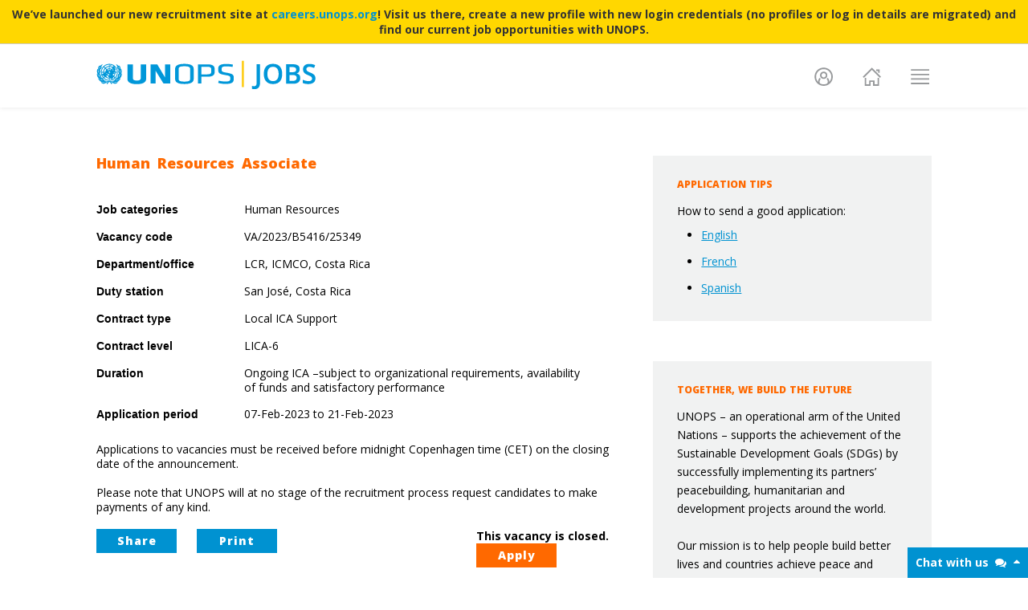

--- FILE ---
content_type: text/html; charset=utf-8
request_url: https://jobs.unops.org/pages/viewvacancy/VADetails.aspx?id=25349
body_size: 33426
content:


<!DOCTYPE html PUBLIC "-//W3C//DTD XHTML 1.0 Transitional//EN" "http://www.w3.org/TR/xhtml1/DTD/xhtml1-transitional.dtd">

<html xmlns="http://www.w3.org/1999/xhtml"
xml:lang="en">
<head>

	<!-- Google Tag Manager -->
	<script type="text/javascript">
		(function (w, d, s, l, i) {
			w[l] = w[l] || []; w[l].push({
				'gtm.start':
				new Date().getTime(), event: 'gtm.js'
			});
			var f = d.getElementsByTagName(s)[0],
			j = d.createElement(s), dl = l != 'dataLayer' ? '&l=' + l : '';
			j.async = true; 
			j.src = 'https://www.googletagmanager.com/gtm.js?id=' + i + dl;
			f.parentNode.insertBefore(j, f);
		})
        (window, document, 'script', 'dataLayer', 'GTM-WNNRWHT');
    </script>
	<!-- End Google Tag Manager -->

    <title>
	UNOPS Jobs | Vacancy - Human Resources Associate
</title><meta http-equiv="X-UA-Compatible" content="IE=9" /><meta name="viewport" content="width=device-width, initial-scale=1.0" />
    
    <!--  Essential META Tags (for social media) -->
    <meta property="og:title" content="Jobs at UNOPS" /><meta property="og:description" content="The challenges of today&#39;s world can be solved – with new ideas and fresh approaches. This is where you come in. Join UNOPS." /><meta property="og:image" content="https://jobs.unops.org/images/frontpage/jobs-preview.jpg" />
    <!-- meta property="og:url" content="http://euro-travel-example.com/index.htm" -->
    <meta name="twitter:card" content="summary_large_image" />

    <!--  Non-Essential, But Recommended (for social media) -->
    <meta property="og:site_name" content="UNOPS Jobs" /><meta name="twitter:image:alt" content="The challenges of today&#39;s world can be solved – with new ideas and fresh approaches. This is where you come in. Join UNOPS." />

    <!--  Non-Essential, But Required for Analytics (for social media) -->
    <!-- meta property="fb:app_id" content="your_app_id" /-->
    <!-- meta name="twitter:site" content="@website-username"-->

    <link href="https://use.typekit.net/c/6e6ce7/lft-etica:i4:i6:i7:n3:n4:n6:n7.ZRg:N:2,ZRj:N:2,ZRl:N:2,ZRc:N:2,ZRf:N:2,ZRh:N:2,ZRk:N:2/d?[base64]" rel="stylesheet" type="text/css" /><link href="https://code.ionicframework.com/ionicons/1.5.2/css/ionicons.min.css?v=1.0.0.0" rel="stylesheet" type="text/css" />
    
<!-- Temp header icons-->
<script src="https://use.fontawesome.com/490595883a.js" type="text/javascript"></script>
<!-- Open Sans Font -->
<link href="https://fonts.googleapis.com/css?family=Open+Sans::300,400,500,600,700,800" rel="stylesheet" /><link href="/css/main?v=PrYAj5103ab9P_DmS6VbPUM1e46hGBos1mkVJaNi2fc1" rel="stylesheet"/>
<link rel='stylesheet' href='/css/print?v=pzb4owgdvnsywO78jAbEjlNWNK86UX4-Ef2aqvdGHMY1' media='print' type='text/css' />

	
		<!--[if IE 6]>
			<link href="/Styles/ie6.css" 
			rel="stylesheet" 
			type="text/css" />
		<![endif]-->
	
		<link rel="shortcut icon"
			href='/images/favicon.ico' />

    
</head>

<body>

   	<!-- Chat bot -->
	<script type="text/javascript">
	    (function () {
	        var div = document.createElement("div");
	        document.getElementsByTagName('body')[0].appendChild(div);

            // Initialised at 150px wide and 38px high
	        div.outerHTML =
                "<div id='botDiv' style='max-height:590px; max-width:400px; height: 38px; position: fixed; bottom: 0; right:0; z-index: 1000; background-color: #fff; width:150px;'>" +
                "<div id='botTitleBar' style='max-width:400px; height: 38px; width: 150px; position:fixed; cursor: pointer; background-color: #0092D1; color:#fff; font-size:14px; font-weight:700; vertical-align: middle; padding-top:10px;'>Chat with us <span id='botTitleBarSpan1'>&nbsp;<i id='botTitleBarIcon1' class='fa fa-comments'></i></span><span id='botTitleBarSpan2' style='margin-right:10px' class='pull-right'><i id='botTitleBarIcon2' class='fa fa-caret-up'></i></span></div>" + 
                "<iframe style='max-width:400px; max-height:590; height:100%; width:100%' src='https://unops-jobs.appspot.com/client/index.html'></iframe></div>";

	        document.querySelector('body').addEventListener('click', function (e) {
	            e.target.matches = e.target.matches || e.target.msMatchesSelector;
	            if (e.target.matches('#botTitleBar') || e.target.matches('#botTitleBarIcon1') || e.target.matches('#botTitleBarIcon2')) {

                    // Get the UI elements
	                var botDiv = document.querySelector('#botDiv');
	                var botTitleBar = document.querySelector('#botTitleBar');
	                var botTitleBarCaret = document.querySelector('#botTitleBarSpan2');

                    // Toggle between collapsed and expanded
	                botTitleBar.style.width = botDiv.style.height == '38px' ? '100%' : '150px';
	                botDiv.style.width = botDiv.style.height == '38px' ? '100%' : '150px';
	                botTitleBarCaret.innerHTML = botDiv.style.height == '38px' ? '<i id="botTitleBarIcon2" class="fa fa-caret-down"></i>' : '<i id="botTitleBarIcon2" class="fa fa-caret-up"></i>';
	                botDiv.style.height = botDiv.style.height == '38px' ? 'calc(100% - 100px)' : '38px';
	            };
	        });
	    }());
	</script>
	<!-- End Chat bot -->

	<!-- Google Tag Manager (noscript) -->
	<noscript>
		<iframe src="https://www.googletagmanager.com/ns.html?id=GTM-WNNRWHT" height="0" width="0" style="display:none;visibility:hidden">
		</iframe>
	</noscript>
	<!-- End Google Tag Manager (noscript) -->

   <form method="post" action="./VADetails.aspx?id=25349" id="Form1">
<div class="aspNetHidden">
<input type="hidden" name="__EVENTTARGET" id="__EVENTTARGET" value="" />
<input type="hidden" name="__EVENTARGUMENT" id="__EVENTARGUMENT" value="" />
<input type="hidden" name="__VIEWSTATEFIELDCOUNT" id="__VIEWSTATEFIELDCOUNT" value="7" />
<input type="hidden" name="__VIEWSTATE" id="__VIEWSTATE" value="/wEPDwUJODA2MTE4MjY2D2QWAmYPZBYEAgEPZBYCAg8PFgIeBGhyZWYFTWh0dHBzOi8vY29kZS5pb25pY2ZyYW1ld29yay5jb20vaW9uaWNvbnMvMS41LjIvY3NzL2lvbmljb25zLm1pbi5jc3M/[base64]/[base64]/[base64]" />
<input type="hidden" name="__VIEWSTATE1" id="__VIEWSTATE1" value="[base64]" />
<input type="hidden" name="__VIEWSTATE2" id="__VIEWSTATE2" value="[base64]" />
<input type="hidden" name="__VIEWSTATE3" id="__VIEWSTATE3" value="[base64]" />
<input type="hidden" name="__VIEWSTATE4" id="__VIEWSTATE4" value="[base64]" />
<input type="hidden" name="__VIEWSTATE5" id="__VIEWSTATE5" value="[base64]" />
<input type="hidden" name="__VIEWSTATE6" id="__VIEWSTATE6" value="[base64]/[base64]/[base64]/aWQ9MjUzNDkmbWVkaWE9cHJpbnRkGAEFHl9fQ29udHJvbHNSZXF1aXJlUG9zdEJhY2tLZXlfXxYCBSVjdGwwMCRoZWFkZXJDb250cm9sJGxvZ2luU3RhdHVzJGN0bDAxBSVjdGwwMCRoZWFkZXJDb250cm9sJGxvZ2luU3RhdHVzJGN0bDAzyhuzuif27gmVtUSGT/2lNGnmVJg=" />
</div>

<script type="text/javascript">
//<![CDATA[
var theForm = document.forms['Form1'];
if (!theForm) {
    theForm = document.Form1;
}
function __doPostBack(eventTarget, eventArgument) {
    if (!theForm.onsubmit || (theForm.onsubmit() != false)) {
        theForm.__EVENTTARGET.value = eventTarget;
        theForm.__EVENTARGUMENT.value = eventArgument;
        theForm.submit();
    }
}
//]]>
</script>


<script src="/WebResource.axd?d=JrVD715afwSZBL6Wf6eVmY0BH-pt1eROiV9NvR8TYu_Vt-u1rwNuGuAuE5RAD3KL9YZDp3z1SeBQ_YBlwStHOsaFmZ01&amp;t=638901608248157332" type="text/javascript"></script>


<script src="/ScriptResource.axd?d=E4XrN9oWsXZxENVyHYUKvoP6k_BFqyrGTzw_ogn103isbjwlUjYM7JXdkoyzM6iPPOcuLOPSU46E8XX-ty9CiStC3We1eEed72vVd-XqZfZ3MsqzfKI6037BbVWhTc8tvrFEE7RaZfC7uLGa2ULFU3sz961H-SLaDGb2HD-jD5_O_CYT0&amp;t=5c0e0825" type="text/javascript"></script>
<script type="text/javascript">
//<![CDATA[
if (typeof(Sys) === 'undefined') throw new Error('ASP.NET Ajax client-side framework failed to load.');
//]]>
</script>

<script src="/ScriptResource.axd?d=XirdcVRo-wmz1lhA1IG6w7q2RVHhzzc13RMIPm04GCz5dkCIY5N_pyKXKmspSGJW1M3WB266EdjXvcmuTcnepAKIdQ3LfpJcXLd64oG__HBi9WViMIpsF-O8xn2cZzkSQaVlMOy2mS1ptZLmLfAOOmAKzYsTAwKlLm8Px1pfKHZFiGVoiSiMFhzKFTNwD6dcXQ4R5g2&amp;t=5c0e0825" type="text/javascript"></script>
<script src="/js/app?v=SBNppqDwy9mD6-XgT9-bU23IHFDH1jP4VQMJ1qsC1aM1" type="text/javascript"></script>
<script src="../../Scripts/Roster.VADetails.js?v=1.0.0.0" type="text/javascript"></script>
<script src="//platform.linkedin.com/in.js?v=1.0.0.0" type="text/javascript"></script>
<script src="../../Scripts/Roster.PrintButton.js?v=1.0.0.0" type="text/javascript"></script>
<script src="../../Scripts/Roster.DeclineInvitation.js?v=1.0.0.0" type="text/javascript"></script>
<script src="../../Services/VacancyHelperService.svc/jsdebug" type="text/javascript"></script>
<script src="../../Services/ProfileService.svc/jsdebug" type="text/javascript"></script>
<div class="aspNetHidden">

	<input type="hidden" name="__VIEWSTATEGENERATOR" id="__VIEWSTATEGENERATOR" value="BC72E375" />
</div>
        <script type="text/javascript">
//<![CDATA[
Sys.WebForms.PageRequestManager._initialize('ctl00$scriptManager', 'Form1', [], [], [], 90, 'ctl00');
//]]>
</script>


        <span id="helpText"></span>

        <div id="page">
            <!-- Menu popup: it has to be defined before the fixed navbar. Otherwise, the page will be under backdrop after the popup displayed -->
            <div class="modal fade" id="mainMenuModal" tabindex="-1" role="dialog" aria-labelledby="mainMenuModalLabel">
                <div class="modal-dialog" role="document">
                    <div class="menu-content">
                        <a href="https://jobs.unops.org/Pages/ViewVacancy/VAListing.aspx" class="vacancy-link">VACANCIES</a>
                        <a href="https://jobs.unops.org/Pages/ViewVacancy/InternshipListing.aspx" class="internship-link">INTERNSHIPS</a>
                        <a href="https://jobs.unops.org/Pages/ViewVacancy/RosterListing.aspx" class="roster-link">ROSTERS</a>
                        <a href="https://jobs.unops.org/Pages/ViewVacancy/TBListing.aspx" class="bench-link">TALENT BENCHES</a> 
                    </div>
                </div>
            </div>
            <!-- Fixed navbar -->
            <nav class="navbar navbar-default navbar-fixed-top">
              <div class="container">
                    

<!-- Banner Section -->

    <div class="banner-notice" style="position: fixed; top: 0; left: 0; right: 0; background-color: #ffd700; color: #333; padding: 8px 15px; text-align: center; font-weight: bold; border-bottom: 1px solid #ccc; font-size: 14px; line-height: 1.4; z-index: 1031; width: 100%;">
        We’ve launched our new recruitment site at <a href="https://careers.unops.org" target="_blank">careers.unops.org</a>! Visit us there, create a new profile with new login credentials (no profiles or log in details are migrated) and find our current job opportunities with UNOPS.
    </div>
    <style type="text/css">
        .navbar-fixed-top { top: 40px !important; }
        #page { margin-top: 134px !important; }
    </style>


<div class="navbar-header">
    <button type="button" class="navbar-toggle collapsed" data-toggle="collapse" data-target=".navbar-collapse">
        <span class="sr-only">Toggle navigation</span>
        <span class="icon-bar"></span>
        <span class="icon-bar"></span>
        <span class="icon-bar"></span>
    </button>
    <a class="navbar-brand" href="https://jobs.unops.org/"><img src="/images/logo.png" title="UNOPS Jobs Home" alt="UNOPS Jobs Home" id="header-logo" /></a>
    <!--span style="vertical-align:middle; background-color:yellow; font-weight:bold; margin-left:10px;">Scheduled maintenance on February 10 all day</span-->
</div>
<div class="collapse navbar-collapse">
    <ul class="nav navbar-nav navbar-right">
        <li class="login-name">
            
        </li>
        
            <li class="myprofile-nav">
                <a href="https://jobs.unops.org/pages/Account/Login.aspx?ReturnURL=%2fpages%2fviewvacancy%2fvadetails.aspx%3fid%3d25349"
                    class="dropdown-toggle header-icon"
                    role="button"
                    title="Log in to UNOPS Jobs"
                    aria-haspopup="true"
                    aria-expanded="false"
                    id="user-profile-icon"></a>
            </li>
        
        <li class="home-nav">
            <a href="https://jobs.unops.org/"
                class="header-icon"
                title="Unops Jobs Home"
                id="home-icon"></a>
        </li>
        <li class="menu-nav">
            <a href="#"
                id="header-menu-icon"
                class="header-icon"
                data-toggle="modal"
                role="button"
                data-target="#mainMenuModal"
                title="Unops Jobs Menu"></a>
        </li>
        <li class="vacancies-nav">
            <a href="https://jobs.unops.org/Pages/ViewVacancy/VAListing.aspx" class="vacancy-link">VACANCIES</a>
        </li>
        <li class="internships-nav">
            <a href="https://jobs.unops.org/Pages/ViewVacancy/InternshipListing.aspx" class="internship-link">INTERNSHIPS</a>
        </li>
        <li class="rosters-nav">
            <a href="https://jobs.unops.org/Pages/ViewVacancy/RosterListing.aspx" class="roster-link">ROSTERS</a>
        </li>
        <li class="benches-nav">
            <a href="https://jobs.unops.org/Pages/ViewVacancy/TBListing.aspx" class="bench-link">TALENT BENCHES</a> 
        </li>
    </ul>
</div><!--/.nav-collapse -->
                </div>
            </nav>
            <section>
                <!--BEGIN-->
                <div class="container">
                    <div class="clear"></div>

                    <div id="breadcrumb">
                        

                        <div class="clear"></div>
                    </div>

                    <div id="help" style="display: none;">
                        <a
                            href="/pages/faq.aspx#viewvacancy/vadetails"
                            title="help for this page"
                            target="_blank">
                            <img src="../../images/help.png" alt="help" />
                        </a>
                    </div>

                    <div id="LeftNavigation03">
                        

                    </div>
                </div>
                

                <div id="content">
                    
	    
        <div class="fullpage"> 
            <div class="container">
                <div class="row info-text">
                    <div class="col-xs-12 col-sm-8 info-text-left">                       
                        <fieldset>                            
                            <h1 id="MainPageContent_ctlVacancyHeader_detPostTitle" class="va-listing">Human Resources Associate</h1>

<div class="clear">    
    
    <div id="MainPageContent_ctlVacancyHeader_detJobCategories_pnlDetail" class="prop">
	
    <span id="MainPageContent_ctlVacancyHeader_detJobCategories_lblName" class="label">Job categories</span>

    <span id="MainPageContent_ctlVacancyHeader_detJobCategories_lblValue" class="value">Human Resources</span>

</div>

    <div id="MainPageContent_ctlVacancyHeader_detVacancyCode_pnlDetail" class="prop">
	
    <span id="MainPageContent_ctlVacancyHeader_detVacancyCode_lblName" class="label">Vacancy code</span>

    <span id="MainPageContent_ctlVacancyHeader_detVacancyCode_lblValue" class="value">VA/2023/B5416/25349</span>

</div>
    
    
             
    <div id="MainPageContent_ctlVacancyHeader_detOrgUnit_pnlDetail" class="prop">
	
    <span id="MainPageContent_ctlVacancyHeader_detOrgUnit_lblName" class="label">Department/office</span>

    <span id="MainPageContent_ctlVacancyHeader_detOrgUnit_lblValue" class="value">LCR, ICMCO, Costa Rica</span>

</div>

    <div id="MainPageContent_ctlVacancyHeader_detDutyStation_pnlDetail" class="prop">
	
    <span id="MainPageContent_ctlVacancyHeader_detDutyStation_lblName" class="label">Duty station</span>

    <span id="MainPageContent_ctlVacancyHeader_detDutyStation_lblValue" class="value">San José, Costa Rica</span>

</div>

    <div id="MainPageContent_ctlVacancyHeader_detPostContractType_pnlDetail" class="prop">
	
    <span id="MainPageContent_ctlVacancyHeader_detPostContractType_lblName" class="label">Contract type</span>

    <span id="MainPageContent_ctlVacancyHeader_detPostContractType_lblValue" class="value">Local ICA Support</span>

</div>

    <div id="MainPageContent_ctlVacancyHeader_detPostLevel_pnlDetail" class="prop">
	
    <span id="MainPageContent_ctlVacancyHeader_detPostLevel_lblName" class="label">Contract level</span>

    <span id="MainPageContent_ctlVacancyHeader_detPostLevel_lblValue" class="value">LICA-6</span>

</div>

     <div id="MainPageContent_ctlVacancyHeader_detDuration_pnlDetail" class="prop">
	
    <span id="MainPageContent_ctlVacancyHeader_detDuration_lblName" class="label">Duration</span>

    <span id="MainPageContent_ctlVacancyHeader_detDuration_lblValue" class="value">Ongoing ICA –subject to organizational requirements, availability of funds and satisfactory performance</span>

</div>

    <div id="MainPageContent_ctlVacancyHeader_detClosingDate_pnlDetail" class="prop">
	
    <span id="MainPageContent_ctlVacancyHeader_detClosingDate_lblName" class="label">Application period</span>

    <span id="MainPageContent_ctlVacancyHeader_detClosingDate_lblValue" class="value">07-Feb-2023 to 21-Feb-2023</span>

</div>

    <br /><br />
    <div id="MainPageContent_ctlVacancyHeader_PnCPHTimeDislaimer">
	
        Applications to vacancies must be received before midnight Copenhagen time (CET) on the closing date of the announcement.
        <br /><br />
    
</div>
    Please note that UNOPS will at no stage of the recruitment process request candidates to make payments of any kind.
    <br /><br />
</div>    
                            <div id="va-separator" class="noPrint">                                
                                


<div class="share-dropdown">
    <li class="dropdown">
        <a href="#" class="btn va-details-btn va-share dropdown-toggle" data-toggle="dropdown" role="button" aria-haspopup="true" aria-expanded="false">Share</a>
        <ul class="dropdown-menu">
            <script>(function(d, s, id) {
              var js, fjs = d.getElementsByTagName(s)[0];
              if (d.getElementById(id)) return;
              js = d.createElement(s); js.id = id;
              js.src = "//connect.facebook.net/en_US/sdk.js#xfbml=1&version=v2.8";
              fjs.parentNode.insertBefore(js, fjs);
            }(document, 'script', 'facebook-jssdk'));</script>
            <li><a id="fb-share-item" class="fb-xfbml-parse-ignore" target="_blank" href="https://www.facebook.com/sharer/sharer.php?u=https%3a%2f%2fjobs.unops.org%2fpages%2fViewVacancy%2fVADetails.aspx%3fid%3d25349"><span data-href="https://developers.facebook.com/docs/plugins/" data-layout="button" data-size="small" data-mobile-iframe="true" id="fb-share-icon"></span><span id="fb-share-text">Facebook</span></a><hr /></li>
            <!--<li><a href="#" id="fb-share-item" data-href="https://jobs.unops.org/pages/ViewVacancy/VADetails.aspx?id=25349"><span id="fb-share-icon"></span><span id="fb-share-text">Facebook</span></a><hr /></li>-->
            <script>!function (d, s, id) { var js, fjs = d.getElementsByTagName(s)[0], p = /^http:/.test(d.location) ? 'http' : 'https'; if (!d.getElementById(id)) { js = d.createElement(s); js.id = id; js.src = p + '://platform.twitter.com/widgets.js'; fjs.parentNode.insertBefore(js, fjs); } }(document, 'script', 'twitter-wjs');</script>
            <li><a href="https://twitter.com/share" id="twitter-share-item" target="_blank" data-url="https://jobs.unops.org/pages/ViewVacancy/VADetails.aspx?id=25349" data-text="UNOPS Vacancy: Human Resources Associate" data-size="small" data-count="none"><span id="twitter-share-icon"></span><span id="twitter-share-text">Twitter</span></a><hr /></li>            
            <li><a href="https://www.linkedin.com/sharing/share-offsite/?url=https%3a%2f%2fjobs.unops.org%2fpages%2fViewVacancy%2fVADetails.aspx%3fid%3d25349" target="_blank" id="linkedin-share-item"><span id="linkedin-share-icon"></span><span id="linkedin-share-text">LinkedIn</span></a><hr /></li>                        
            <li><a href="mailto:?subject=Sharing UNOPS Vacancy: Human Resources Associate&amp;body=https://jobs.unops.org/pages/ViewVacancy/VADetails.aspx?id=25349" id="email-share-item"><span id="email-share-icon"></span><span id="email-share-text">Email</span></a></li>                                    
        </ul>
    </li>
</div>

			


<!--

<div style="text-align:center">
	<div style="display:inline-block; vertical-align:top">
		<script>
			(function (d, s, id) {
				var js, fjs = d.getElementsByTagName(s)[0];
				if (d.getElementById(id)) return;
				js = d.createElement(s); js.id = id;
				js.src = "//connect.facebook.net/en_US/sdk.js#xfbml=1&version=v2.0";
				fjs.parentNode.insertBefore(js, fjs);
			}(document, 'script', 'facebook-jssdk'));
		</script>
		<div id="fb-root"></div>
		<div class="fb-share-button"
			data-href="https://jobs.unops.org/pages/ViewVacancy/VADetails.aspx?id=25349"
			data-layout="button">
		</div>
	</div>

	<div style="display:inline-block">
		<script>!function (d, s, id) { var js, fjs = d.getElementsByTagName(s)[0], p = /^http:/.test(d.location) ? 'http' : 'https'; if (!d.getElementById(id)) { js = d.createElement(s); js.id = id; js.src = p + '://platform.twitter.com/widgets.js'; fjs.parentNode.insertBefore(js, fjs); } }(document, 'script', 'twitter-wjs');</script>
		<a href="https://twitter.com/share"
			class="twitter-share-button"
			data-url="https://jobs.unops.org/pages/ViewVacancy/VADetails.aspx?id=25349"
			data-text="UNOPS Vacancy: Human Resources Associate"
			data-size="small"
			data-count="none">
			Tweet
		</a>
	</div>

	<div style="display:inline-block">
		<script type="IN/Share"
			data-url="https://jobs.unops.org/pages/ViewVacancy/VADetails.aspx?id=25349"></script>
	</div>

	<div style="display:inline-block">
		<a href="mailto:?subject=Sharing UNOPS Vacancy: Human Resources Associate&amp;body=https://jobs.unops.org/pages/ViewVacancy/VADetails.aspx?id=25349">
			<img class="emailShareLink"
				src="../../Images/icons/email.png"/>
		</a>
	</div>
</div>
-->                                                                  
                                

<div class="apply-btns">
<div id="MainPageContent_ctlApplyButtons_divArchiveMessage" class="rosterInfoMessage">
    <strong>This vacancy is closed.</strong>
</div>

        

    
    

    <a class="lnkApplyDummy">       
        Apply
    </a>

    


    </div>                                                              
                                

<div class="print">
    <a href="http://jobs.unops.org/pages/viewvacancy/VADetails.aspx?id=25349&media=print" id="MainPageContent_ctlPrintButton_btnPrint" title="Print" class="btnPrint btn va-details-btn print-btn">
        Print
    </a>
</div>                                                                                                    
                                                                
                            </div>
                            <hr class="info-text va-button" />                                 
                            <div class="SectionDetails">          
                                <div class="va-expand-all noPrint">Expand all [+]</div>
                                <div class="accordion" id="accordion">                                
                                    
                                            <div class="va-details-text">
                                                <div class="va-section-title">
                                                    <a class="va-details-title" id="va-detail-head0" href="#0">
                                                        <i class="fa fa-caret-right fa-lg fa-rotate-90" aria-hidden="true"></i> Background Information - Job-specific
                                                    </a>
                                                </div>
                                                <div class="body-va-intro" id="intro-va-detail-head0"  style='display:none'>                                                    
                                                    <br />
                                                    The United Nations Office for Project Services (UNOPS) is an operational arm of ...
                                                </div>
                                                <div class="body-va-detail" id="body-va-detail-head0" >
                                                    <span class='longTextDescription'><br /><p>The United Nations Office for Project Services (UNOPS) is an operational arm of the United Nations, supporting the successful implementation of its partners' peacebuilding, humanitarian, and development projects around the world. Mandated as a central resource of the United Nations, UNOPS provides sustainable project management, procurement, and infrastructure services to a wide range of governments, donors, and United Nations organizations. With more than 6,000 personnel spread across 80 countries,&nbsp;</p>
<p>Our mission is to help people improve their lives and countries achieve peace and sustainable development. UNOPS's three priority areas correspond to:</p>
<p>(i) Sustainable Infrastructure: UNOPS designs, builds, repairs, and maintains infrastructure in some of the world's most challenging environments. Its activities focus on transport, education, and health infrastructure development, among other areas.</p>
<p>ii) Public Procurement: UNOPS is a central procurement resource for the United Nations system and governments. It emphasizes efficient, transparent, and sustainable delivery of goods and services.</p>
<p>(iii) Project management: UNOPS manages more than one thousand humanitarian, development and peacebuilding projects per year for different partners, ensuring quality, efficiency, and results that meet the highest standards.&nbsp;</p>
<p>UNOPS in Costa Rica, Panama, and the English and Dutch-speaking Caribbean (Multi-Country Office, PAMCO) develops initiatives in strategic sectors such as road infrastructure, water, and sanitation infrastructure projects, vertical infrastructure, procurement projects, among others, providing its capabilities in the management of complex projects, technical advice, and procurement, with a focus on sustainability and resilience. In all cases, applying the human rights approach and gender perspective, where UNOPS has been expanding its planning, implementation, and monitoring of Gender Equality, Diversity and Inclusion.</p>
<br /></span>
                                                </div>
                                            </div>
                                        
                                            <div class="va-details-text">
                                                <div class="va-section-title">
                                                    <a class="va-details-title" id="va-detail-head1" href="#1">
                                                        <i class="fa fa-caret-right fa-lg " aria-hidden="true"></i> Functional Responsibilities
                                                    </a>
                                                </div>
                                                <div class="body-va-intro" id="intro-va-detail-head1"  >                                                    
                                                    <br />
                                                    Under the direct supervision of the Human Resources Senior Associate, and the ov...
                                                </div>
                                                <div class="body-va-detail" id="body-va-detail-head1" style='display:none'>
                                                    <span class='longTextDescription'><br /><p>Under the direct supervision of the Human Resources Senior Associate, and the overall direction of the Head of Support Services, as well as the technical guidance of IPAS HR, the HR Associate, is responsible for administering and implementing services, plans, and processes covering the array of Human Resources Management service lines for optimal employee and talent management, i.e. recruitment, learning, performance management, transition, organizational development, and contract management. S/he serves as the first contact for internal and external clients in resolving questions on processes and procedures and provision of guidance and information related to HR initiatives and services to a wide range of UNOPS clients</p>
<br />
<p><strong>Functions / Key Results Expected</strong></p>
<ol>
    <li>
    <p>Support to policy development and implementation&nbsp;</p>
    </li>
    <li>
    <p>Advisory Services</p>
    </li>
    <li>
    <p>Talent Acquisition and Administration</p>
    </li>
    <li>
    <p>Team Management</p>
    </li>
    <li>
    <p>Knowledge Building and Knowledge Sharing</p>
    </li>
</ol>
<br />
<strong>1. Support to policy development and implementation</strong><br />
<div>
<ul>
    <li>
    <p>Contribute to HR policy development and corporate HR initiatives by assisting to collect data on trends, risks, and opportunities and sharing local HR best practices.</p>
    </li>
    <li>
    <p>Assist with projects in support of HR initiatives for attainment of business objectives in line with the corporate HR strategy. </p>
    </li>
</ul>
<br />
<strong>2. Advisory Services</strong><br />
<ul>
    <li>Provide guidance on HR related systems and processes including but not limited to Recruitment, Contracts, Position Management, Performance Management, Benefits, and Entitlements consistent with UNOPS rules and procedures.</li>
</ul>
<ul>
    <li>Provide advice and guidance to personnel on administrative procedures, processes, and practices.</li>
</ul>
<ul>
    <li>Act as liaison between unit and internal and external clients and provides proactive customer service to expedite completion of projects, and provide information.&nbsp;</li>
</ul>
<br />

<div><strong>3. Talent Acquisition and Administration</strong><br />
<ul>
    <li>Assist in recruitment processes ensuring best practices are used for effective and efficient talent acquisition in line with UNOPS policy.&nbsp;&nbsp;</li>
    <li>Actively participate in work force planning at the office and project level and guide clients through recruitment and selection processes. Take lead on requisition initiation, longlisting, testing and interviews, formal approvals, selection minutes, reference checking, fee calculation, offers and rejections, and updating recruitment on-line information system.</li>
    <li>Inform and advise UNOPS personnel, consultants, partners and project personnel on their conditions of service and entitlements according to their contract modality, expediting actions to facilitate their efficient, timely, and client-focused onboarding.</li>
</ul>
<div><br />
</div>
<strong>4. Team Management</strong><br />
<ul>
    <li>
    <p>Facilitate the engagement and provision of high quality results and services of the team supervised through effective work planning, performance management, coaching, and promotion of learning and development.&nbsp;</p>
    </li>
    <li>
    <p>Provide oversight, ensuring compliance by team members with existing policies and best practices.</p>
    </li>
</ul>
<br />
<strong>5. Knowledge building and knowledge sharing</strong><br />
<ul>
    <li>
    <p>Provide support to the organization, facilitation and/or delivery of training and learning initiatives for personnel on HR-related topics.</p>
    </li>
    <li>
    <p>Provides sound contributions to knowledge networks and communities of practice by synthesizing of lessons learnt and dissemination of best practices in human resources.</p>
    </li>
    <li>
    <p>Collect feedback, ideas, and internal knowledge about processes and best practices and utilize</p>
    </li>
</ul>
<em><u><br />
</u></em><strong><em><u><br />
</u></em></strong><em style="font-size: 10pt;"><strong><u>To access the full list of roles and responsibilities, please&nbsp;download the terms of references attached to the announcement.</u></strong></em><br />
<br />
</div>
<br />
</div></span>
                                                </div>
                                            </div>
                                        
                                            <div class="va-details-text">
                                                <div class="va-section-title">
                                                    <a class="va-details-title" id="va-detail-head2" href="#2">
                                                        <i class="fa fa-caret-right fa-lg " aria-hidden="true"></i> Education/Experience/Language requirements
                                                    </a>
                                                </div>
                                                <div class="body-va-intro" id="intro-va-detail-head2"  >                                                    
                                                    <br />
                                                    Education:

    
    Completion of Secondary education is required.&nbsp;
    
 ...
                                                </div>
                                                <div class="body-va-detail" id="body-va-detail-head2" style='display:none'>
                                                    <span class='longTextDescription'><br /><strong>Education:</strong>
<ul>
    <li>
    <p>Completion of Secondary education is required.&nbsp;</p>
    </li>
    <li>
    <p>First University Degree, preferably in Human Resources Management, Business Administration, Public Administration, Social Sciences or equivalent disciplines is desirable and may substitute some years of required experience.</p>
    </li>
    <li>
    <p>Knowledge of&nbsp; UN policies, procedures and practices highly desirable</p>
    </li>
</ul>
<br />
<strong>***Please upload your academic diplomas or academic certifications to your application***<br />
</strong>
<p><strong><br />
Experience</strong></p>
<ul>
    <li>
    <p>Minimum of 6 years of relevant experience (or less according to educational degree level) in providing HR advisory or recruitment, and/or HR-generalist services.</p>
    </li>
    <li>
    <p>Some experience in UN system organizations is desirable</p>
    </li>
    <li>
    <p>Proficiency in computers and office software packages (Gsuite) and experience in handling web-based management systems is required.</p>
    </li>
    <li>
    <p>Experience in use of HR information systems, Enterprise systems including OneUNOPS is desirable.</p>
    </li>
</ul>
<p><strong><br />
Language</strong></p>
<ul>
    <li>
    <p>Full knowledge of Spanish is required</p>
    </li>
    <li>
    <p>Full knowledge of English is required.</p>
    </li>
    <li>
    <p>Knowledge of another official UN language is an asset.</p>
    </li>
</ul>
<div><br />
<p><strong>UNOPS is an inclusive employer, so we invite women and men to apply regardless of their ethnicity, disability, sexual orientation or gender identity. We are committed to promoting equitable representation. We appreciate that people who self-determine themselves as Afro-descendants, indigenous as well as people with disabilities, members of the LGTBIQ+ communities and/or other underrepresented groups in national contexts, voluntarily indicate so in the motivation letter when applying for this vacancy.</strong></p>
<div><br />
</div>
<br />
</div></span>
                                                </div>
                                            </div>
                                        
                                            <div class="va-details-text">
                                                <div class="va-section-title">
                                                    <a class="va-details-title" id="va-detail-head3" href="#3">
                                                        <i class="fa fa-caret-right fa-lg " aria-hidden="true"></i> Competencies
                                                    </a>
                                                </div>
                                                <div class="body-va-intro" id="intro-va-detail-head3"  >                                                    
                                                    <br />
                                                    Treats all individuals with respect; responds sensitively to differences and enc...
                                                </div>
                                                <div class="body-va-detail" id="body-va-detail-head3" style='display:none'>
                                                    <span class='longTextDescription'><br /><br />
<table>
    
        <tr>
            <td style="width: 20%; padding-bottom: 30px;"><img alt="" src="https://jobs.unops.org/images/competencies/en/7.png"></td>
            <td style="width: 80%; padding-bottom: 30px;">Treats all individuals with respect; responds sensitively to differences and encourages others to do the same.  Upholds organizational and ethical norms.  Maintains high standards of trustworthiness.  Role model for diversity and inclusion.<br />
            <br />
            </td>
        </tr>
    
</table>
<table>
    
        <tr>
            <td style="width: 20%; padding-bottom: 30px;"><img alt="" src="https://jobs.unops.org/images/competencies/en/8.png"></td>
            <td style="width: 80%; padding-bottom: 30px;">Acts as a positive role model contributing to the team spirit. Collaborates and supports the development of others. <strong>For people managers only:</strong> Acts as positive leadership role model, motivates, directs and inspires others to succeed, utilizing appropriate leadership styles.
            </td>
        </tr>
    
</table>
<table>
    
        <tr>
            <td style="width: 20%; padding-bottom: 30px;"><img alt="" src="https://jobs.unops.org/images/competencies/en/9.png"></td>
            <td style="width: 80%; padding-bottom: 30px;">Demonstrates understanding of the impact of own role on all partners and always puts the end beneficiary first. Builds and maintains strong external relationships and is a competent partner for others (if relevant to the role).</td>
        </tr>
    
</table>
<table>
    
        <tr>
            <td style="width: 20%; padding-bottom: 30px;"><img alt="" src="https://jobs.unops.org/images/competencies/en/10.png"></td>
            <td style="width: 80%; padding-bottom: 30px;">Efficiently establishes an appropriate course of action for self and/or others to accomplish a goal. Actions lead to total task accomplishment through concern for quality in all areas. Sees opportunities and takes the initiative to act on them. Understands that responsible use of resources maximizes our impact on our beneficiaries.</td>
        </tr>
    
</table>
<table>
    
        <tr>
            <td style="width: 20%; padding-bottom: 30px;"><img alt="" src="https://jobs.unops.org/images/competencies/en/5.png"></td>
            <td style="width: 80%; padding-bottom: 30px;">Open to change and flexible in a fast paced environment. Effectively adapts own approach to suit changing circumstances or requirements. Reflects on experiences and modifies own behavior. Performance is consistent, even under pressure. Always pursues continuous improvements.</td>
        </tr>
    
</table>
<table>
    
        <tr>
            <td style="width: 20%; padding-bottom: 30px;"><img alt="" src="https://jobs.unops.org/images/competencies/en/11.png"></td>
            <td style="width: 80%; padding-bottom: 30px;">Evaluates data and courses of action to reach logical, pragmatic decisions.  Takes an unbiased, rational approach with calculated risks. Applies innovation and creativity to problem-solving.</td>
        </tr>
    
</table>
<table>
    
        <tr>
            <td style="width: 20%; padding-bottom: 30px;"><img alt="" src="https://jobs.unops.org/images/competencies/en/6.png"></td>
            <td style="width: 80%; padding-bottom: 30px;">Expresses ideas or facts in a clear, concise and open manner.  Communication indicates a consideration for the feelings and needs of others. Actively listens and proactively shares knowledge. Handles conflict effectively, by overcoming differences of opinion and finding common ground.</td>
        </tr>
    
</table></span>
                                                </div>
                                            </div>
                                        
                                            <div class="va-details-text">
                                                <div class="va-section-title">
                                                    <a class="va-details-title" id="va-detail-head4" href="#4">
                                                        <i class="fa fa-caret-right fa-lg " aria-hidden="true"></i> Contract type, level and duration
                                                    </a>
                                                </div>
                                                <div class="body-va-intro" id="intro-va-detail-head4"  >                                                    
                                                    <br />
                                                    Contract type: Local&nbsp;Individual Contractor Agreement&nbsp;

Contract level:...
                                                </div>
                                                <div class="body-va-detail" id="body-va-detail-head4" style='display:none'>
                                                    <span class='longTextDescription'><br /><p>Contract type: Local&nbsp;Individual Contractor Agreement&nbsp;<br />
<br />
Contract level: LICA 6 (ICS 06)</p>
Contract duration:&nbsp;Open-ended, subject to organizational requirements, availability of funds and satisfactory performance.&nbsp;This contract is established in the<strong>&nbsp;Regular Monthly Contract modality</strong>; continuous service provision is required during the contract period;&nbsp; the payments associated with the contract will be processed at the end of each calendar month.<br />
<br />
<p><strong>Work life harmonization:&nbsp;</strong>UNOPS values its people and recognizes the importance of balancing professional and personal demands. We have a progressive policy on work-life harmonization and offer several flexible working options.<br />
<br />
</p>
<em><strong>UNOPS is an equal opportunity employer and all qualified&nbsp;applicants will receive consideration for employment. We encourage&nbsp;female candidates to apply.</strong>&nbsp;</em><br />
<br />
<p>UNOPS seeks to reasonably accommodate with special needs&nbsp;upon request</p>
<br />
<br />
<strong>For more&nbsp;details about the ICA contractual modality, please follow this link:</strong><br />
<a href="https://www.unops.org/english/Opportunities/job-opportunities/what-we-offer/Pages/Individual-Contractor-Agreements.aspx">https://www.unops.org/english/Opportunities/job-opportunities/what-we-offer/Pages/Individual-Contractor-Agreements.aspx</a>&nbsp;<br />
<br /></span>
                                                </div>
                                            </div>
                                        
                                            <div class="va-details-text">
                                                <div class="va-section-title">
                                                    <a class="va-details-title" id="va-detail-head5" href="#5">
                                                        <i class="fa fa-caret-right fa-lg " aria-hidden="true"></i> Additional Information
                                                    </a>
                                                </div>
                                                <div class="body-va-intro" id="intro-va-detail-head5"  >                                                    
                                                    <br />
                                                    Please note that UNOPS does not accept unsolicited resumes.
    
    
    Applic...
                                                </div>
                                                <div class="body-va-detail" id="body-va-detail-head5" style='display:none'>
                                                    <span class='longTextDescription'><br /><ul>
    <li>
    <p>Please note that UNOPS does not accept unsolicited resumes.</p>
    </li>
    <li>
    <p>Applications received after the closing date will not be considered.</p>
    </li>
    <li>
    <p>Please note that only shortlisted candidates will be contacted and advance to the next stage of the selection process, which involves various assessments.</p>
    </li>
    <li>
    <p>UNOPS embraces diversity and is committed to equal employment opportunity. Our workforce consists of many diverse nationalities, cultures,&nbsp; languages, races, gender identities, sexual orientations, and abilities. UNOPS seeks to sustain and strengthen this diversity to ensure equal opportunities as well as an inclusive working environment for its entire workforce.&nbsp;</p>
    </li>
    <li>
    <p>Qualified women and candidates from groups which are underrepresented in the UNOPS workforce are encouraged to apply. These include in particular candidates from racialized and/or indigenous groups, members of minority gender identities and sexual orientations, and people with disabilities.</p>
    </li>
    <li>
    <p>We would like to ensure all candidates perform at their best during the assessment process.&nbsp; If you are shortlisted and require additional assistance to complete any assessment, including reasonable accommodation, please inform our human resources team when you receive an invitation.</p>
    </li>
</ul>
<br />
<p>Terms and Conditions&nbsp;</p>
<ul>
    <li>
    <p>For staff positions only, UNOPS reserves the right to appoint a candidate at a lower level than the advertised level of the post.&nbsp;</p>
    </li>
    <li>
    <p>For retainer contracts, you must complete a few Mandatory Courses (they take around 4 hours to complete) in your own time, before providing services to UNOPS. For more information on a retainer contract <a href="https://docs.google.com/document/d/e/2PACX-1vSqV5mniKgsaofF5FSN9Md5aD5uSAZjKyJAIrdJk7p-TuINKbvW0lyMNtGJI9yn5Jt5zNhwAOsKEG9D/pub">here</a>.</p>
    </li>
    <li>
    <p>All UNOPS personnel are responsible for performing their duties in accordance with the UN Charter and UNOPS Policies and Instructions, as well as other relevant accountability frameworks. In addition, all personnel must demonstrate an understanding of the Sustainable Development Goals (SDGs) in a manner consistent with UN core values and the UN Common Agenda.</p>
    </li>
    <li>
    <p>It is the policy of UNOPS to conduct background checks on all potential personnel. Recruitment in UNOPS is contingent on the results of such checks.</p>
    </li>
</ul>
<br /></span>
                                                </div>
                                            </div>
                                        
                                    <div class="attachmentListHolder">
                                        <div class='PresentationRow'>
                                            

<div class='accordion-group'> 
<div class="va-section-title">    
    Additional information
</div>  
    

        <span id="MainPageContent_ctlAttachmentList_RepeatAttachments_spAttachments_0" class="longTextDescription">
            <a href='/Pages/Attachment/VacancyAttachmentHandler.ashx?id=4915608'> How to apply_ES.pdf</a>&nbsp;(2.4 MB)&nbsp;            
        </span> 
        <br />           
    
        <span id="MainPageContent_ctlAttachmentList_RepeatAttachments_spAttachments_1" class="longTextDescription">
            <a href='/Pages/Attachment/VacancyAttachmentHandler.ashx?id=4915696'> 230124_TOR HR Associate_ICS6.pdf</a>&nbsp;(206 KB)&nbsp;            
        </span> 
        <br />           
    

    </div>

<br/>


                                        </div>
                                    </div>
                                </div>
                            </div>                                
                        <div>  
                            <div class="noPrint">
                                


<div class="share-dropdown">
    <li class="dropdown">
        <a href="#" class="btn va-details-btn va-share dropdown-toggle" data-toggle="dropdown" role="button" aria-haspopup="true" aria-expanded="false">Share</a>
        <ul class="dropdown-menu">
            <script>(function(d, s, id) {
              var js, fjs = d.getElementsByTagName(s)[0];
              if (d.getElementById(id)) return;
              js = d.createElement(s); js.id = id;
              js.src = "//connect.facebook.net/en_US/sdk.js#xfbml=1&version=v2.8";
              fjs.parentNode.insertBefore(js, fjs);
            }(document, 'script', 'facebook-jssdk'));</script>
            <li><a id="fb-share-item" class="fb-xfbml-parse-ignore" target="_blank" href="https://www.facebook.com/sharer/sharer.php?u=https%3a%2f%2fjobs.unops.org%2fpages%2fViewVacancy%2fVADetails.aspx%3fid%3d25349"><span data-href="https://developers.facebook.com/docs/plugins/" data-layout="button" data-size="small" data-mobile-iframe="true" id="fb-share-icon"></span><span id="fb-share-text">Facebook</span></a><hr /></li>
            <!--<li><a href="#" id="fb-share-item" data-href="https://jobs.unops.org/pages/ViewVacancy/VADetails.aspx?id=25349"><span id="fb-share-icon"></span><span id="fb-share-text">Facebook</span></a><hr /></li>-->
            <script>!function (d, s, id) { var js, fjs = d.getElementsByTagName(s)[0], p = /^http:/.test(d.location) ? 'http' : 'https'; if (!d.getElementById(id)) { js = d.createElement(s); js.id = id; js.src = p + '://platform.twitter.com/widgets.js'; fjs.parentNode.insertBefore(js, fjs); } }(document, 'script', 'twitter-wjs');</script>
            <li><a href="https://twitter.com/share" id="twitter-share-item" target="_blank" data-url="https://jobs.unops.org/pages/ViewVacancy/VADetails.aspx?id=25349" data-text="UNOPS Vacancy: Human Resources Associate" data-size="small" data-count="none"><span id="twitter-share-icon"></span><span id="twitter-share-text">Twitter</span></a><hr /></li>            
            <li><a href="https://www.linkedin.com/sharing/share-offsite/?url=https%3a%2f%2fjobs.unops.org%2fpages%2fViewVacancy%2fVADetails.aspx%3fid%3d25349" target="_blank" id="linkedin-share-item"><span id="linkedin-share-icon"></span><span id="linkedin-share-text">LinkedIn</span></a><hr /></li>                        
            <li><a href="mailto:?subject=Sharing UNOPS Vacancy: Human Resources Associate&amp;body=https://jobs.unops.org/pages/ViewVacancy/VADetails.aspx?id=25349" id="email-share-item"><span id="email-share-icon"></span><span id="email-share-text">Email</span></a></li>                                    
        </ul>
    </li>
</div>

			


<!--

<div style="text-align:center">
	<div style="display:inline-block; vertical-align:top">
		<script>
			(function (d, s, id) {
				var js, fjs = d.getElementsByTagName(s)[0];
				if (d.getElementById(id)) return;
				js = d.createElement(s); js.id = id;
				js.src = "//connect.facebook.net/en_US/sdk.js#xfbml=1&version=v2.0";
				fjs.parentNode.insertBefore(js, fjs);
			}(document, 'script', 'facebook-jssdk'));
		</script>
		<div id="fb-root"></div>
		<div class="fb-share-button"
			data-href="https://jobs.unops.org/pages/ViewVacancy/VADetails.aspx?id=25349"
			data-layout="button">
		</div>
	</div>

	<div style="display:inline-block">
		<script>!function (d, s, id) { var js, fjs = d.getElementsByTagName(s)[0], p = /^http:/.test(d.location) ? 'http' : 'https'; if (!d.getElementById(id)) { js = d.createElement(s); js.id = id; js.src = p + '://platform.twitter.com/widgets.js'; fjs.parentNode.insertBefore(js, fjs); } }(document, 'script', 'twitter-wjs');</script>
		<a href="https://twitter.com/share"
			class="twitter-share-button"
			data-url="https://jobs.unops.org/pages/ViewVacancy/VADetails.aspx?id=25349"
			data-text="UNOPS Vacancy: Human Resources Associate"
			data-size="small"
			data-count="none">
			Tweet
		</a>
	</div>

	<div style="display:inline-block">
		<script type="IN/Share"
			data-url="https://jobs.unops.org/pages/ViewVacancy/VADetails.aspx?id=25349"></script>
	</div>

	<div style="display:inline-block">
		<a href="mailto:?subject=Sharing UNOPS Vacancy: Human Resources Associate&amp;body=https://jobs.unops.org/pages/ViewVacancy/VADetails.aspx?id=25349">
			<img class="emailShareLink"
				src="../../Images/icons/email.png"/>
		</a>
	</div>
</div>
-->                      
                                

<div class="apply-btns">
<div id="MainPageContent_ctlApplyButtonsBottom_divArchiveMessage" class="rosterInfoMessage">
    <strong>This vacancy is closed.</strong>
</div>

        

    
    

    <a class="lnkApplyDummy">       
        Apply
    </a>

    


    </div>                                                    
                                

<div class="print">
    <a href="http://jobs.unops.org/pages/viewvacancy/VADetails.aspx?id=25349&media=print" id="MainPageContent_PrintButton1_btnPrint" title="Print" class="btnPrint btn va-details-btn print-btn">
        Print
    </a>
</div>                                                              
                            </div>
                        </div>             
                        </fieldset>
                    </div>
                    <div class="col-xs-12 col-sm-4 info-text-right">
                        


<h2 class="va-listing">APPLICATION TIPS</h2>
How to send a good application:
<ul style="margin-bottom:0px; padding-bottom:0px;">
    <li>
        <div style='margin-bottom:10px'>
            <a href="https://content.unops.org/HR-Documents/How-to-send-a-good-application_EN.pdf" target="_blank">English</a>
        </div>
    </li>
    <li>
        <div style='margin-bottom:10px'>
            <a href="https://content.unops.org/HR-Documents/How-to-send-a-good-application_FR.pdf" target="_blank">French</a>
        </div>
    </li>
    <li style="margin-bottom:0px; padding-bottom:0px;">
        <div>
            <a href="https://content.unops.org/HR-Documents/How-to-send-a-good-application_ES.pdf" target="_blank">Spanish</a>
        </div>
    </li>
</ul>   





                                                       
                    </div>                               
                    <div class="col-xs-12 col-sm-4 info-text-right">
                        

<h2 class="va-listing">TOGETHER, WE BUILD THE FUTURE</h2>
<div class='rel-stories'>
    UNOPS – an operational arm of the United Nations – supports the achievement of the Sustainable Development Goals (SDGs) by successfully implementing its partners’ peacebuilding, humanitarian and development projects around the world.
    <br /><br />
    Our mission is to help people build better lives and countries achieve peace and sustainable development. 
    <br /><br />
    We are proud of our people. The UNOPS family brings together approximately 160 nationalities, represented by over 5,000 UNOPS personnel as well as some 7,800 personnel recruited on behalf on our partners. Spread across 80 countries, our workforce is rich in diversity and culture – with inclusion at its core. 
    <br /><br />
    We understand the importance of balancing professional and personal demands and offer several flexible working options.
    <br /><br />
    Explore what we offer <a href="../../Pages/About/WhatWeOffer.aspx">here</a>.
</div>
                    </div>                               
                </div>  
            </div>
        </div>

                </div>
                <div class="clear"></div>
               <hr class="accessibility" />
               <div class="divider"></div>
            </section>
            <footer class="main-footer">
                    

<div class="container" id="footer-subscribe-social">
    <div class="footer-nav col-sm-12 col-md-8" id="subscribe-unops">
        <div class="col-xs-12 col-sm-3" id="subscribe-unops-news">
            <a href="https://www.unops.org/welcome" target="_blank" title="Subscribe to the UNOPS Jobs Newsletter">
                SUBSCRIBE TO&nbsp;OUR NEWSLETTER
            </a>
        </div>
        <div class="col-xs-12 col-sm-9">
            <span class="subscription-message">
                UNOPS supports the successful implementation of its partners' peacebuilding, humanitarian and development projects around the world.
                <br/><br/>For more information, please visit: <a href="http://www.unops.org" target="_blank" title="UNOPS website">www.unops.org</a>
            </span>
        </div>
    </div>
    <div class="col-xs-12 col-sm-12 col-md-4">
        <ul class="social-links">
            <li><a href="https://www.facebook.com/unops.org" target="_blank" class="footer-icon" title="UNOPS Facebook" id="fb-icon"></a></li>            
            <li><a href="https://www.linkedin.com/company/unops" target="_blank" class="footer-icon" title="UNOPS LinkedIn" id="linkedin-icon"></a></li>                        
            <li><a href="https://twitter.com/unops" target="_blank" class="footer-icon" title="UNOPS Twitter" id="twitter-icon"></a></li>                                    
            <li><a href="https://www.instagram.com/unops_official/" target="_blank" class="footer-icon" title="UNOPS Instagram" id="instagram-icon"></a></li>                                    
            <li><a href="https://www.youtube.com/user/UNOPSofficial" target="_blank" class="footer-icon" title="UNOPS YouTube" id="youtube-icon"></a></li>                                                 
        </ul>
    </div>    
</div>
<div class="container" id="footer-address-links">    
    <div class="col-xs-12 col-sm-7" id="footer-contact">
            <div class="footer-nav">
                    <p>UNOPS Headquarters, Marmorvej 51, PO Box 2695, 2100 Copenhagen, Denmark. Tel: +45 4533 7500</p>
            </div>
    </div>
    <div class="col-xs-12 col-sm-5" id="footer-links">
        <ul class="footer-small-nav">
            <li><a id="copyright" href="http://www.unops.org/english/About/Pages/copyright.aspx" target="_blank">© UNOPS</a></li>
            <li class="separator">&#124;</li>
            <li><a id="termsofuse" href="http://www.unops.org/english/About/Pages/Terms-of-use.aspx" target="_blank">Terms of Use</a></li>
            <li class="separator">&#124;</li>
            <li><a id="privacynotice" href="https://www.unops.org/privacy" target="_blank">Privacy Notice</a></li>
            <li class="separator">&#124;</li>
            <li><a id="contactunops" href="https://docs.google.com/forms/d/e/1FAIpQLSenU4LQHRd3UDaIOL26UkhcmEhGMfewlYWDtnUEL7zWFXbhiA/viewform" target="_blank">Tech Support</a></li>
            <li class="separator">&#124;</li>
            <li><a id="reportfraud" href="https://integrity.unops.org/internal-audit-and-investigations-group/report-alleged-misconduct" target="_blank">Report Fraud</a></li>
        </ul>
    </div>    
</div>
            </footer>
        </div>
    </form>
    <div class="ajaxGeneralPurposeError"></div>
</body>
</html>


--- FILE ---
content_type: text/css; charset=utf-8
request_url: https://cdn.jsdelivr.net/npm/botui/build/botui-theme-default.css
body_size: -61
content:
@import url(https://fonts.googleapis.com/css?family=Open+Sans);.botui-container{font-size:14px;background-color:#fff;font-family:"Open Sans",sans-serif}.botui-messages-container{padding:10px 20px}.botui-actions-container{padding:10px 20px}.botui-message{min-height:30px}.botui-message-content{padding:7px 13px;border-radius:15px;color:#595a5a;background-color:#ebebeb}.botui-message-content.human{color:#f7f8f8;background-color:#919292}.botui-message-content.text{line-height:1.3}.botui-message-content.loading{background-color:rgba(206,206,206,.5);line-height:1.3;text-align:center}.botui-message-content.embed{padding:5px;border-radius:5px}.botui-message-content-link{color:#919292}.botui-actions-text-input{border:0;outline:0;border-radius:0;padding:5px 7px;font-family:"Open Sans",sans-serif;background-color:transparent;color:#595a5a;border-bottom:1px solid #919292}.botui-actions-text-submit{color:#fff;width:30px;padding:5px;height:30px;line-height:1;border-radius:50%;border:1px solid #919292;background:#777979}.botui-actions-buttons-button{border:0;color:#fff;line-height:1;cursor:pointer;font-size:14px;font-weight:500;padding:7px 15px;border-radius:4px;font-family:"Open Sans",sans-serif;background:#777979;box-shadow:2px 3px 4px 0 rgba(0,0,0,.25)}.botui-actions-text-select{border:0;outline:0;border-radius:0;padding:5px 7px;font-family:"Open Sans",sans-serif;background-color:transparent;color:#595a5a;border-bottom:1px solid #919292}.botui-actions-text-searchselect{border:0;outline:0;border-radius:0;padding:5px 7px;font-family:"Open Sans",sans-serif;background-color:transparent;color:#595a5a;border-bottom:1px solid #919292}.botui-actions-text-searchselect .dropdown-toggle{border:none!important}.botui-actions-text-searchselect .selected-tag{background-color:transparent!important;border:0!important}.slide-fade-enter-active{transition:all .3s ease}.slide-fade-enter,.slide-fade-leave-to{opacity:0;transform:translateX(-10px)}.dot{width:.5rem;height:.5rem;border-radius:.5rem;display:inline-block;background-color:#919292}.dot:nth-last-child(1){margin-left:.3rem;animation:loading .6s .3s linear infinite}.dot:nth-last-child(2){margin-left:.3rem;animation:loading .6s .2s linear infinite}.dot:nth-last-child(3){animation:loading .6s .1s linear infinite}@keyframes loading{0%{transform:translate(0,0);background-color:#ababab}25%{transform:translate(0,-3px)}50%{transform:translate(0,0);background-color:#ababab}75%{transform:translate(0,3px)}100%{transform:translate(0,0)}}

--- FILE ---
content_type: image/svg+xml
request_url: https://jobs.unops.org/Images/footer/instagram.svg
body_size: 1750
content:
<?xml version="1.0" encoding="utf-8"?>
<!-- Generator: Adobe Illustrator 21.1.0, SVG Export Plug-In . SVG Version: 6.00 Build 0)  -->
<svg version="1.1" id="Layer_1" xmlns="http://www.w3.org/2000/svg" xmlns:xlink="http://www.w3.org/1999/xlink" x="0px" y="0px"
	 viewBox="0 0 30 30" style="enable-background:new 0 0 30 30;" xml:space="preserve">
<style type="text/css">
	.st0{fill:#FFFFFF;}
</style>
<g>
	<path class="st0" d="M22.3,9.4c-0.2-0.4-0.4-0.8-0.7-1.1c-0.3-0.3-0.6-0.5-1.1-0.7c-0.3-0.1-0.8-0.3-1.8-0.3c-1,0-1.3-0.1-3.8-0.1
		s-2.8,0-3.8,0.1c-0.9,0-1.4,0.2-1.8,0.3C8.9,7.8,8.6,8,8.2,8.3C7.9,8.7,7.7,9,7.5,9.4c-0.1,0.3-0.3,0.8-0.3,1.8
		c0,1-0.1,1.3-0.1,3.8c0,2.5,0,2.8,0.1,3.8c0,0.9,0.2,1.4,0.3,1.8c0.2,0.4,0.4,0.8,0.7,1.1c0.3,0.3,0.6,0.5,1.1,0.7
		c0.3,0.1,0.8,0.3,1.8,0.3c1,0,1.3,0.1,3.8,0.1s2.8,0,3.8-0.1c0.9,0,1.4-0.2,1.8-0.3c0.4-0.2,0.8-0.4,1.1-0.7
		c0.3-0.3,0.5-0.6,0.7-1.1c0.1-0.3,0.3-0.8,0.3-1.8c0-1,0.1-1.3,0.1-3.8c0-2.5,0-2.8-0.1-3.8C22.6,10.3,22.4,9.8,22.3,9.4z
		 M14.9,19.9c-2.7,0-4.9-2.2-4.9-4.9c0-2.7,2.2-4.9,4.9-4.9s4.9,2.2,4.9,4.9C19.8,17.7,17.6,19.9,14.9,19.9z M20,11.1
		c-0.6,0-1.1-0.5-1.1-1.1c0-0.6,0.5-1.1,1.1-1.1c0.6,0,1.1,0.5,1.1,1.1C21.1,10.6,20.6,11.1,20,11.1z"/>
	<path class="st0" d="M28.2,0H1.8C0.8,0,0,0.8,0,1.8v26.5c0,1,0.8,1.8,1.8,1.8h26.5c1,0,1.8-0.8,1.8-1.8V1.8C30,0.8,29.2,0,28.2,0z
		 M24.3,18.9c0,1-0.2,1.7-0.4,2.3c-0.2,0.6-0.6,1.1-1.1,1.7c-0.5,0.5-1.1,0.8-1.7,1.1c-0.6,0.2-1.3,0.4-2.3,0.4
		c-1,0-1.3,0.1-3.9,0.1s-2.9,0-3.9-0.1c-1,0-1.7-0.2-2.3-0.4c-0.6-0.2-1.1-0.6-1.7-1.1c-0.5-0.5-0.8-1.1-1.1-1.7
		c-0.2-0.6-0.4-1.3-0.4-2.3c0-1-0.1-1.3-0.1-3.9c0-2.6,0-2.9,0.1-3.9c0-1,0.2-1.7,0.4-2.3C6.2,8.2,6.5,7.7,7,7.1
		C7.6,6.6,8.1,6.3,8.7,6C9.3,5.8,10,5.6,11,5.6c1,0,1.3-0.1,3.9-0.1s2.9,0,3.9,0.1c1,0,1.7,0.2,2.3,0.4c0.6,0.2,1.1,0.6,1.7,1.1
		c0.5,0.5,0.8,1.1,1.1,1.7c0.2,0.6,0.4,1.3,0.4,2.3c0,1,0.1,1.3,0.1,3.9C24.4,17.6,24.4,17.9,24.3,18.9z"/>
	<circle class="st0" cx="14.9" cy="15" r="3.2"/>
</g>
</svg>


--- FILE ---
content_type: image/svg+xml
request_url: https://jobs.unops.org/Images/footer/youtube.svg
body_size: 767
content:
<?xml version="1.0" encoding="utf-8"?>
<!-- Generator: Adobe Illustrator 21.1.0, SVG Export Plug-In . SVG Version: 6.00 Build 0)  -->
<svg version="1.1" id="Layer_1" xmlns="http://www.w3.org/2000/svg" xmlns:xlink="http://www.w3.org/1999/xlink" x="0px" y="0px"
	 viewBox="0 0 30 30" style="enable-background:new 0 0 30 30;" xml:space="preserve">
<style type="text/css">
	.st0{fill:#FFFFFF;}
</style>
<g>
	<path class="st0" d="M28.2,0H1.8C0.8,0,0,0.8,0,1.8v26.5c0,1,0.8,1.8,1.8,1.8h26.5c1,0,1.8-0.8,1.8-1.8V1.8C30,0.8,29.2,0,28.2,0z
		 M22.6,15.6c0,1.2-0.2,2.5-0.2,2.5s-0.1,1.1-0.6,1.5c-0.6,0.6-1.2,0.6-1.5,0.6c-2.1,0.2-5.3,0.2-5.3,0.2s-4,0-5.2-0.2
		c-0.3-0.1-1.1,0-1.7-0.7C7.7,19.1,7.5,18,7.5,18s-0.2-1.2-0.2-2.5v-1.2c0-1.2,0.2-2.5,0.2-2.5s0.1-1.1,0.6-1.5
		c0.6-0.6,1.2-0.6,1.5-0.6C11.8,9.6,15,9.6,15,9.6h0c0,0,3.2,0,5.3,0.2c0.3,0,0.9,0,1.5,0.6c0.5,0.5,0.6,1.5,0.6,1.5
		s0.2,1.2,0.2,2.5V15.6z"/>
	<path id="Triangle" class="st0" d="M13.4,17l4.1-2.1l-4.1-2.2V17z"/>
</g>
</svg>


--- FILE ---
content_type: text/plain; charset=UTF-8
request_url: https://unops-jobs.appspot.com/socket.io/?EIO=3&transport=polling&t=PleQPoM
body_size: -26
content:
96:0{"sid":"RTjDevee3k0JGbnsAYwQ","upgrades":["websocket"],"pingInterval":25000,"pingTimeout":5000}2:40

--- FILE ---
content_type: application/javascript
request_url: https://jobs.unops.org/Scripts/Roster.VADetails.js?v=1.0.0.0
body_size: 720
content:
(function () {
    if (window.Roster.VADetails == "undefined") {
        window.Roster.VADetails = {};
    }

    var dialog = null;

    window.Roster.VADetails = {
        VacancyId: null,
        Vacancy: null,
        VacancyTypeString: null,
        Initialise: function () {
            Roster.VADetails.VacancyId = parseInt(Roster.Master.GetQueryStringParam(window.location.href, "id"), 10);
            Roster.VADetails.GetVacancy();

            $(".lnkApplyDummy").bind("click", window.Roster.VADetails.OnApplyButtonClicked);

        },
        GetVacancy: function () {
            try {
                UNOPS.Roster.VacancyHelperService.GetVacancyDTO(Roster.VADetails.VacancyId, Roster.VADetails.OnGotVacancy);
            }
            catch (err) {
                setTimeout("Roster.VADetails.GetVacancy();", 1000);
            }
        },
        OnGotVacancy: function (vacancy) {
            Roster.VADetails.Vacancy = vacancy;
            switch (vacancy.Type) {
                case 1:
                    Roster.VADetails.VacancyTypeString = "va";
                    break;
                case 2:
                    Roster.VADetails.VacancyTypeString = "roster";
                    break;
            }

            $(".lnkApplyDummy").addClass('btn va-details-btn ' + Roster.VADetails.VacancyTypeString + '-button');
        },
        OnApplyButtonClicked: function (evt) {
            window.Roster.VADetails._ValidateEducationCompletion(evt);
        },
        _ValidateEducationCompletion: function (evt) {
            UNOPS.Roster.ProfileService.VerifyEducationCompletion(window.Roster.VADetails.OnGotEducationValidationDetails);
        },
        OnGotEducationValidationDetails: function (data) {
            if (!data) {
                if (!confirm('Looks like you have not entered an end date of one or more of your studies. Please click "cancel" and go to "My Profile" to enter the completion date. If you have not yet competed the study, please make sure that you check the box "Present" in your profile and then proceed with your application. If you have checked the box "present" please continue by click "ok"')) {
                    return false;
                }
            }

            $('a[id$=lnkApply]')[0].click();
        }
    };

    window.Sys.Application.add_load(Roster.VADetails.Initialise);
}());
